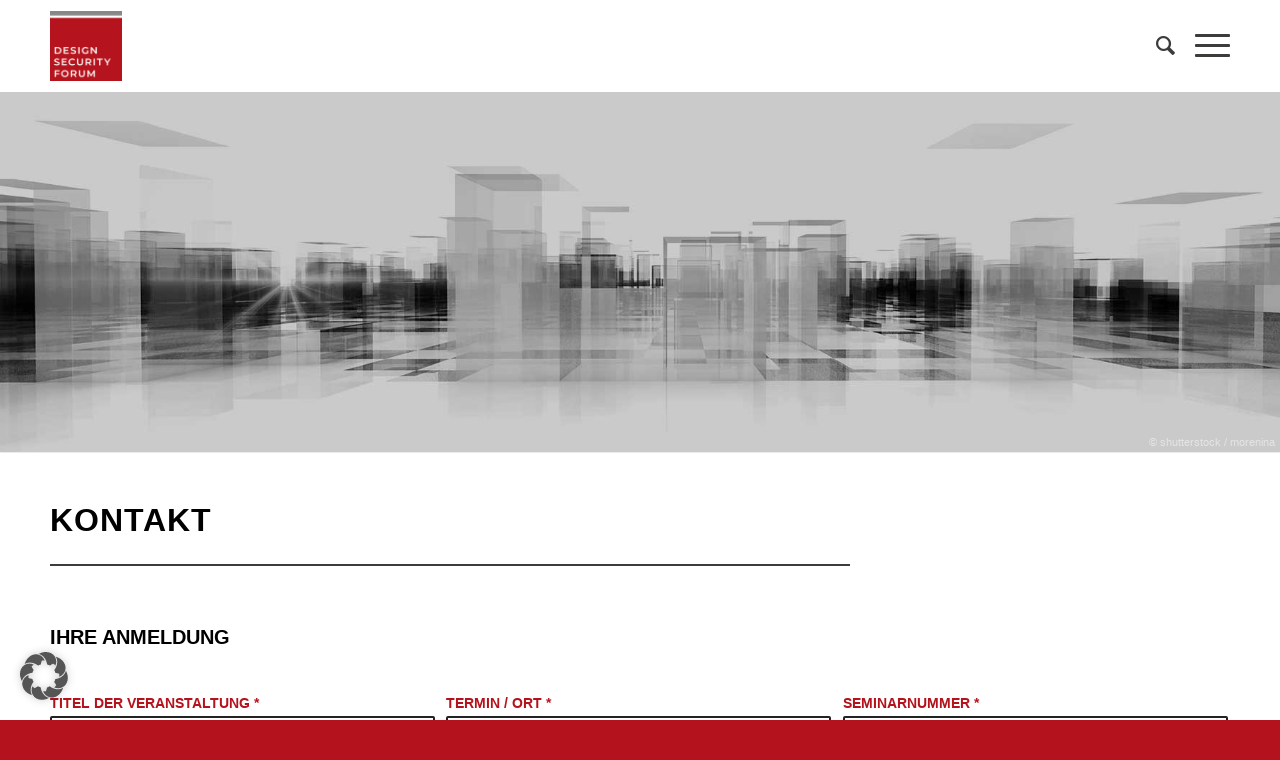

--- FILE ---
content_type: text/html; charset=UTF-8
request_url: https://www.designsecurityforum.de/kontakt/?veranstaltung=Trockenbaul%C3%B6sungen&ort-termin=Online,%2022.08.2024&seminarnummer=08-0-BS2024
body_size: 15598
content:
<!DOCTYPE html>
<html lang="de" class="html_stretched responsive av-preloader-disabled  html_header_top html_logo_left html_main_nav_header html_menu_right html_custom html_header_sticky html_header_shrinking_disabled html_header_transparency html_header_glassy html_mobile_menu_tablet html_header_searchicon html_content_align_center html_header_unstick_top_disabled html_header_stretch_disabled html_av-overlay-side html_av-overlay-side-classic html_av-submenu-noclone html_entry_id_682 av-cookies-no-cookie-consent av-no-preview av-default-lightbox html_text_menu_active av-mobile-menu-switch-default">
<head>
<meta charset="UTF-8" />


<!-- mobile setting -->
<meta name="viewport" content="width=device-width, initial-scale=1">

<!-- Scripts/CSS and wp_head hook -->
<meta name='robots' content='index, follow, max-image-preview:large, max-snippet:-1, max-video-preview:-1' />

	<!-- This site is optimized with the Yoast SEO plugin v23.8 - https://yoast.com/wordpress/plugins/seo/ -->
	<title>Kontakt - design security forum AG</title>
	<link rel="canonical" href="https://www.designsecurityforum.de/kontakt/" />
	<meta property="og:locale" content="de_DE" />
	<meta property="og:type" content="article" />
	<meta property="og:title" content="Kontakt - design security forum AG" />
	<meta property="og:url" content="https://www.designsecurityforum.de/kontakt/" />
	<meta property="og:site_name" content="design security forum AG" />
	<meta property="article:modified_time" content="2024-05-06T09:45:37+00:00" />
	<meta name="twitter:card" content="summary_large_image" />
	<meta name="twitter:label1" content="Geschätzte Lesezeit" />
	<meta name="twitter:data1" content="1 Minute" />
	<script type="application/ld+json" class="yoast-schema-graph">{"@context":"https://schema.org","@graph":[{"@type":"WebPage","@id":"https://www.designsecurityforum.de/kontakt/","url":"https://www.designsecurityforum.de/kontakt/","name":"Kontakt - design security forum AG","isPartOf":{"@id":"https://www.designsecurityforum.de/#website"},"datePublished":"2019-05-20T14:22:33+00:00","dateModified":"2024-05-06T09:45:37+00:00","breadcrumb":{"@id":"https://www.designsecurityforum.de/kontakt/#breadcrumb"},"inLanguage":"de","potentialAction":[{"@type":"ReadAction","target":["https://www.designsecurityforum.de/kontakt/"]}]},{"@type":"BreadcrumbList","@id":"https://www.designsecurityforum.de/kontakt/#breadcrumb","itemListElement":[{"@type":"ListItem","position":1,"name":"Startseite","item":"https://www.designsecurityforum.de/startseite/"},{"@type":"ListItem","position":2,"name":"Kontakt"}]},{"@type":"WebSite","@id":"https://www.designsecurityforum.de/#website","url":"https://www.designsecurityforum.de/","name":"design security forum AG","description":"","potentialAction":[{"@type":"SearchAction","target":{"@type":"EntryPoint","urlTemplate":"https://www.designsecurityforum.de/?s={search_term_string}"},"query-input":{"@type":"PropertyValueSpecification","valueRequired":true,"valueName":"search_term_string"}}],"inLanguage":"de"}]}</script>
	<!-- / Yoast SEO plugin. -->


<link rel="alternate" type="application/rss+xml" title="design security forum AG &raquo; Feed" href="https://www.designsecurityforum.de/feed/" />
<link rel="alternate" type="application/rss+xml" title="design security forum AG &raquo; Kommentar-Feed" href="https://www.designsecurityforum.de/comments/feed/" />
<script type="text/javascript">
/* <![CDATA[ */
window._wpemojiSettings = {"baseUrl":"https:\/\/s.w.org\/images\/core\/emoji\/15.0.3\/72x72\/","ext":".png","svgUrl":"https:\/\/s.w.org\/images\/core\/emoji\/15.0.3\/svg\/","svgExt":".svg","source":{"concatemoji":"https:\/\/www.designsecurityforum.de\/wp-includes\/js\/wp-emoji-release.min.js?ver=6.6.4"}};
/*! This file is auto-generated */
!function(i,n){var o,s,e;function c(e){try{var t={supportTests:e,timestamp:(new Date).valueOf()};sessionStorage.setItem(o,JSON.stringify(t))}catch(e){}}function p(e,t,n){e.clearRect(0,0,e.canvas.width,e.canvas.height),e.fillText(t,0,0);var t=new Uint32Array(e.getImageData(0,0,e.canvas.width,e.canvas.height).data),r=(e.clearRect(0,0,e.canvas.width,e.canvas.height),e.fillText(n,0,0),new Uint32Array(e.getImageData(0,0,e.canvas.width,e.canvas.height).data));return t.every(function(e,t){return e===r[t]})}function u(e,t,n){switch(t){case"flag":return n(e,"\ud83c\udff3\ufe0f\u200d\u26a7\ufe0f","\ud83c\udff3\ufe0f\u200b\u26a7\ufe0f")?!1:!n(e,"\ud83c\uddfa\ud83c\uddf3","\ud83c\uddfa\u200b\ud83c\uddf3")&&!n(e,"\ud83c\udff4\udb40\udc67\udb40\udc62\udb40\udc65\udb40\udc6e\udb40\udc67\udb40\udc7f","\ud83c\udff4\u200b\udb40\udc67\u200b\udb40\udc62\u200b\udb40\udc65\u200b\udb40\udc6e\u200b\udb40\udc67\u200b\udb40\udc7f");case"emoji":return!n(e,"\ud83d\udc26\u200d\u2b1b","\ud83d\udc26\u200b\u2b1b")}return!1}function f(e,t,n){var r="undefined"!=typeof WorkerGlobalScope&&self instanceof WorkerGlobalScope?new OffscreenCanvas(300,150):i.createElement("canvas"),a=r.getContext("2d",{willReadFrequently:!0}),o=(a.textBaseline="top",a.font="600 32px Arial",{});return e.forEach(function(e){o[e]=t(a,e,n)}),o}function t(e){var t=i.createElement("script");t.src=e,t.defer=!0,i.head.appendChild(t)}"undefined"!=typeof Promise&&(o="wpEmojiSettingsSupports",s=["flag","emoji"],n.supports={everything:!0,everythingExceptFlag:!0},e=new Promise(function(e){i.addEventListener("DOMContentLoaded",e,{once:!0})}),new Promise(function(t){var n=function(){try{var e=JSON.parse(sessionStorage.getItem(o));if("object"==typeof e&&"number"==typeof e.timestamp&&(new Date).valueOf()<e.timestamp+604800&&"object"==typeof e.supportTests)return e.supportTests}catch(e){}return null}();if(!n){if("undefined"!=typeof Worker&&"undefined"!=typeof OffscreenCanvas&&"undefined"!=typeof URL&&URL.createObjectURL&&"undefined"!=typeof Blob)try{var e="postMessage("+f.toString()+"("+[JSON.stringify(s),u.toString(),p.toString()].join(",")+"));",r=new Blob([e],{type:"text/javascript"}),a=new Worker(URL.createObjectURL(r),{name:"wpTestEmojiSupports"});return void(a.onmessage=function(e){c(n=e.data),a.terminate(),t(n)})}catch(e){}c(n=f(s,u,p))}t(n)}).then(function(e){for(var t in e)n.supports[t]=e[t],n.supports.everything=n.supports.everything&&n.supports[t],"flag"!==t&&(n.supports.everythingExceptFlag=n.supports.everythingExceptFlag&&n.supports[t]);n.supports.everythingExceptFlag=n.supports.everythingExceptFlag&&!n.supports.flag,n.DOMReady=!1,n.readyCallback=function(){n.DOMReady=!0}}).then(function(){return e}).then(function(){var e;n.supports.everything||(n.readyCallback(),(e=n.source||{}).concatemoji?t(e.concatemoji):e.wpemoji&&e.twemoji&&(t(e.twemoji),t(e.wpemoji)))}))}((window,document),window._wpemojiSettings);
/* ]]> */
</script>
<style id='wp-emoji-styles-inline-css' type='text/css'>

	img.wp-smiley, img.emoji {
		display: inline !important;
		border: none !important;
		box-shadow: none !important;
		height: 1em !important;
		width: 1em !important;
		margin: 0 0.07em !important;
		vertical-align: -0.1em !important;
		background: none !important;
		padding: 0 !important;
	}
</style>
<link rel='stylesheet' id='wp-block-library-css' href='https://www.designsecurityforum.de/wp-includes/css/dist/block-library/style.min.css?ver=6.6.4' type='text/css' media='all' />
<style id='global-styles-inline-css' type='text/css'>
:root{--wp--preset--aspect-ratio--square: 1;--wp--preset--aspect-ratio--4-3: 4/3;--wp--preset--aspect-ratio--3-4: 3/4;--wp--preset--aspect-ratio--3-2: 3/2;--wp--preset--aspect-ratio--2-3: 2/3;--wp--preset--aspect-ratio--16-9: 16/9;--wp--preset--aspect-ratio--9-16: 9/16;--wp--preset--color--black: #000000;--wp--preset--color--cyan-bluish-gray: #abb8c3;--wp--preset--color--white: #ffffff;--wp--preset--color--pale-pink: #f78da7;--wp--preset--color--vivid-red: #cf2e2e;--wp--preset--color--luminous-vivid-orange: #ff6900;--wp--preset--color--luminous-vivid-amber: #fcb900;--wp--preset--color--light-green-cyan: #7bdcb5;--wp--preset--color--vivid-green-cyan: #00d084;--wp--preset--color--pale-cyan-blue: #8ed1fc;--wp--preset--color--vivid-cyan-blue: #0693e3;--wp--preset--color--vivid-purple: #9b51e0;--wp--preset--color--metallic-red: #b02b2c;--wp--preset--color--maximum-yellow-red: #edae44;--wp--preset--color--yellow-sun: #eeee22;--wp--preset--color--palm-leaf: #83a846;--wp--preset--color--aero: #7bb0e7;--wp--preset--color--old-lavender: #745f7e;--wp--preset--color--steel-teal: #5f8789;--wp--preset--color--raspberry-pink: #d65799;--wp--preset--color--medium-turquoise: #4ecac2;--wp--preset--gradient--vivid-cyan-blue-to-vivid-purple: linear-gradient(135deg,rgba(6,147,227,1) 0%,rgb(155,81,224) 100%);--wp--preset--gradient--light-green-cyan-to-vivid-green-cyan: linear-gradient(135deg,rgb(122,220,180) 0%,rgb(0,208,130) 100%);--wp--preset--gradient--luminous-vivid-amber-to-luminous-vivid-orange: linear-gradient(135deg,rgba(252,185,0,1) 0%,rgba(255,105,0,1) 100%);--wp--preset--gradient--luminous-vivid-orange-to-vivid-red: linear-gradient(135deg,rgba(255,105,0,1) 0%,rgb(207,46,46) 100%);--wp--preset--gradient--very-light-gray-to-cyan-bluish-gray: linear-gradient(135deg,rgb(238,238,238) 0%,rgb(169,184,195) 100%);--wp--preset--gradient--cool-to-warm-spectrum: linear-gradient(135deg,rgb(74,234,220) 0%,rgb(151,120,209) 20%,rgb(207,42,186) 40%,rgb(238,44,130) 60%,rgb(251,105,98) 80%,rgb(254,248,76) 100%);--wp--preset--gradient--blush-light-purple: linear-gradient(135deg,rgb(255,206,236) 0%,rgb(152,150,240) 100%);--wp--preset--gradient--blush-bordeaux: linear-gradient(135deg,rgb(254,205,165) 0%,rgb(254,45,45) 50%,rgb(107,0,62) 100%);--wp--preset--gradient--luminous-dusk: linear-gradient(135deg,rgb(255,203,112) 0%,rgb(199,81,192) 50%,rgb(65,88,208) 100%);--wp--preset--gradient--pale-ocean: linear-gradient(135deg,rgb(255,245,203) 0%,rgb(182,227,212) 50%,rgb(51,167,181) 100%);--wp--preset--gradient--electric-grass: linear-gradient(135deg,rgb(202,248,128) 0%,rgb(113,206,126) 100%);--wp--preset--gradient--midnight: linear-gradient(135deg,rgb(2,3,129) 0%,rgb(40,116,252) 100%);--wp--preset--font-size--small: 1rem;--wp--preset--font-size--medium: 1.125rem;--wp--preset--font-size--large: 1.75rem;--wp--preset--font-size--x-large: clamp(1.75rem, 3vw, 2.25rem);--wp--preset--spacing--20: 0.44rem;--wp--preset--spacing--30: 0.67rem;--wp--preset--spacing--40: 1rem;--wp--preset--spacing--50: 1.5rem;--wp--preset--spacing--60: 2.25rem;--wp--preset--spacing--70: 3.38rem;--wp--preset--spacing--80: 5.06rem;--wp--preset--shadow--natural: 6px 6px 9px rgba(0, 0, 0, 0.2);--wp--preset--shadow--deep: 12px 12px 50px rgba(0, 0, 0, 0.4);--wp--preset--shadow--sharp: 6px 6px 0px rgba(0, 0, 0, 0.2);--wp--preset--shadow--outlined: 6px 6px 0px -3px rgba(255, 255, 255, 1), 6px 6px rgba(0, 0, 0, 1);--wp--preset--shadow--crisp: 6px 6px 0px rgba(0, 0, 0, 1);}:root { --wp--style--global--content-size: 800px;--wp--style--global--wide-size: 1130px; }:where(body) { margin: 0; }.wp-site-blocks > .alignleft { float: left; margin-right: 2em; }.wp-site-blocks > .alignright { float: right; margin-left: 2em; }.wp-site-blocks > .aligncenter { justify-content: center; margin-left: auto; margin-right: auto; }:where(.is-layout-flex){gap: 0.5em;}:where(.is-layout-grid){gap: 0.5em;}.is-layout-flow > .alignleft{float: left;margin-inline-start: 0;margin-inline-end: 2em;}.is-layout-flow > .alignright{float: right;margin-inline-start: 2em;margin-inline-end: 0;}.is-layout-flow > .aligncenter{margin-left: auto !important;margin-right: auto !important;}.is-layout-constrained > .alignleft{float: left;margin-inline-start: 0;margin-inline-end: 2em;}.is-layout-constrained > .alignright{float: right;margin-inline-start: 2em;margin-inline-end: 0;}.is-layout-constrained > .aligncenter{margin-left: auto !important;margin-right: auto !important;}.is-layout-constrained > :where(:not(.alignleft):not(.alignright):not(.alignfull)){max-width: var(--wp--style--global--content-size);margin-left: auto !important;margin-right: auto !important;}.is-layout-constrained > .alignwide{max-width: var(--wp--style--global--wide-size);}body .is-layout-flex{display: flex;}.is-layout-flex{flex-wrap: wrap;align-items: center;}.is-layout-flex > :is(*, div){margin: 0;}body .is-layout-grid{display: grid;}.is-layout-grid > :is(*, div){margin: 0;}body{padding-top: 0px;padding-right: 0px;padding-bottom: 0px;padding-left: 0px;}a:where(:not(.wp-element-button)){text-decoration: underline;}:root :where(.wp-element-button, .wp-block-button__link){background-color: #32373c;border-width: 0;color: #fff;font-family: inherit;font-size: inherit;line-height: inherit;padding: calc(0.667em + 2px) calc(1.333em + 2px);text-decoration: none;}.has-black-color{color: var(--wp--preset--color--black) !important;}.has-cyan-bluish-gray-color{color: var(--wp--preset--color--cyan-bluish-gray) !important;}.has-white-color{color: var(--wp--preset--color--white) !important;}.has-pale-pink-color{color: var(--wp--preset--color--pale-pink) !important;}.has-vivid-red-color{color: var(--wp--preset--color--vivid-red) !important;}.has-luminous-vivid-orange-color{color: var(--wp--preset--color--luminous-vivid-orange) !important;}.has-luminous-vivid-amber-color{color: var(--wp--preset--color--luminous-vivid-amber) !important;}.has-light-green-cyan-color{color: var(--wp--preset--color--light-green-cyan) !important;}.has-vivid-green-cyan-color{color: var(--wp--preset--color--vivid-green-cyan) !important;}.has-pale-cyan-blue-color{color: var(--wp--preset--color--pale-cyan-blue) !important;}.has-vivid-cyan-blue-color{color: var(--wp--preset--color--vivid-cyan-blue) !important;}.has-vivid-purple-color{color: var(--wp--preset--color--vivid-purple) !important;}.has-metallic-red-color{color: var(--wp--preset--color--metallic-red) !important;}.has-maximum-yellow-red-color{color: var(--wp--preset--color--maximum-yellow-red) !important;}.has-yellow-sun-color{color: var(--wp--preset--color--yellow-sun) !important;}.has-palm-leaf-color{color: var(--wp--preset--color--palm-leaf) !important;}.has-aero-color{color: var(--wp--preset--color--aero) !important;}.has-old-lavender-color{color: var(--wp--preset--color--old-lavender) !important;}.has-steel-teal-color{color: var(--wp--preset--color--steel-teal) !important;}.has-raspberry-pink-color{color: var(--wp--preset--color--raspberry-pink) !important;}.has-medium-turquoise-color{color: var(--wp--preset--color--medium-turquoise) !important;}.has-black-background-color{background-color: var(--wp--preset--color--black) !important;}.has-cyan-bluish-gray-background-color{background-color: var(--wp--preset--color--cyan-bluish-gray) !important;}.has-white-background-color{background-color: var(--wp--preset--color--white) !important;}.has-pale-pink-background-color{background-color: var(--wp--preset--color--pale-pink) !important;}.has-vivid-red-background-color{background-color: var(--wp--preset--color--vivid-red) !important;}.has-luminous-vivid-orange-background-color{background-color: var(--wp--preset--color--luminous-vivid-orange) !important;}.has-luminous-vivid-amber-background-color{background-color: var(--wp--preset--color--luminous-vivid-amber) !important;}.has-light-green-cyan-background-color{background-color: var(--wp--preset--color--light-green-cyan) !important;}.has-vivid-green-cyan-background-color{background-color: var(--wp--preset--color--vivid-green-cyan) !important;}.has-pale-cyan-blue-background-color{background-color: var(--wp--preset--color--pale-cyan-blue) !important;}.has-vivid-cyan-blue-background-color{background-color: var(--wp--preset--color--vivid-cyan-blue) !important;}.has-vivid-purple-background-color{background-color: var(--wp--preset--color--vivid-purple) !important;}.has-metallic-red-background-color{background-color: var(--wp--preset--color--metallic-red) !important;}.has-maximum-yellow-red-background-color{background-color: var(--wp--preset--color--maximum-yellow-red) !important;}.has-yellow-sun-background-color{background-color: var(--wp--preset--color--yellow-sun) !important;}.has-palm-leaf-background-color{background-color: var(--wp--preset--color--palm-leaf) !important;}.has-aero-background-color{background-color: var(--wp--preset--color--aero) !important;}.has-old-lavender-background-color{background-color: var(--wp--preset--color--old-lavender) !important;}.has-steel-teal-background-color{background-color: var(--wp--preset--color--steel-teal) !important;}.has-raspberry-pink-background-color{background-color: var(--wp--preset--color--raspberry-pink) !important;}.has-medium-turquoise-background-color{background-color: var(--wp--preset--color--medium-turquoise) !important;}.has-black-border-color{border-color: var(--wp--preset--color--black) !important;}.has-cyan-bluish-gray-border-color{border-color: var(--wp--preset--color--cyan-bluish-gray) !important;}.has-white-border-color{border-color: var(--wp--preset--color--white) !important;}.has-pale-pink-border-color{border-color: var(--wp--preset--color--pale-pink) !important;}.has-vivid-red-border-color{border-color: var(--wp--preset--color--vivid-red) !important;}.has-luminous-vivid-orange-border-color{border-color: var(--wp--preset--color--luminous-vivid-orange) !important;}.has-luminous-vivid-amber-border-color{border-color: var(--wp--preset--color--luminous-vivid-amber) !important;}.has-light-green-cyan-border-color{border-color: var(--wp--preset--color--light-green-cyan) !important;}.has-vivid-green-cyan-border-color{border-color: var(--wp--preset--color--vivid-green-cyan) !important;}.has-pale-cyan-blue-border-color{border-color: var(--wp--preset--color--pale-cyan-blue) !important;}.has-vivid-cyan-blue-border-color{border-color: var(--wp--preset--color--vivid-cyan-blue) !important;}.has-vivid-purple-border-color{border-color: var(--wp--preset--color--vivid-purple) !important;}.has-metallic-red-border-color{border-color: var(--wp--preset--color--metallic-red) !important;}.has-maximum-yellow-red-border-color{border-color: var(--wp--preset--color--maximum-yellow-red) !important;}.has-yellow-sun-border-color{border-color: var(--wp--preset--color--yellow-sun) !important;}.has-palm-leaf-border-color{border-color: var(--wp--preset--color--palm-leaf) !important;}.has-aero-border-color{border-color: var(--wp--preset--color--aero) !important;}.has-old-lavender-border-color{border-color: var(--wp--preset--color--old-lavender) !important;}.has-steel-teal-border-color{border-color: var(--wp--preset--color--steel-teal) !important;}.has-raspberry-pink-border-color{border-color: var(--wp--preset--color--raspberry-pink) !important;}.has-medium-turquoise-border-color{border-color: var(--wp--preset--color--medium-turquoise) !important;}.has-vivid-cyan-blue-to-vivid-purple-gradient-background{background: var(--wp--preset--gradient--vivid-cyan-blue-to-vivid-purple) !important;}.has-light-green-cyan-to-vivid-green-cyan-gradient-background{background: var(--wp--preset--gradient--light-green-cyan-to-vivid-green-cyan) !important;}.has-luminous-vivid-amber-to-luminous-vivid-orange-gradient-background{background: var(--wp--preset--gradient--luminous-vivid-amber-to-luminous-vivid-orange) !important;}.has-luminous-vivid-orange-to-vivid-red-gradient-background{background: var(--wp--preset--gradient--luminous-vivid-orange-to-vivid-red) !important;}.has-very-light-gray-to-cyan-bluish-gray-gradient-background{background: var(--wp--preset--gradient--very-light-gray-to-cyan-bluish-gray) !important;}.has-cool-to-warm-spectrum-gradient-background{background: var(--wp--preset--gradient--cool-to-warm-spectrum) !important;}.has-blush-light-purple-gradient-background{background: var(--wp--preset--gradient--blush-light-purple) !important;}.has-blush-bordeaux-gradient-background{background: var(--wp--preset--gradient--blush-bordeaux) !important;}.has-luminous-dusk-gradient-background{background: var(--wp--preset--gradient--luminous-dusk) !important;}.has-pale-ocean-gradient-background{background: var(--wp--preset--gradient--pale-ocean) !important;}.has-electric-grass-gradient-background{background: var(--wp--preset--gradient--electric-grass) !important;}.has-midnight-gradient-background{background: var(--wp--preset--gradient--midnight) !important;}.has-small-font-size{font-size: var(--wp--preset--font-size--small) !important;}.has-medium-font-size{font-size: var(--wp--preset--font-size--medium) !important;}.has-large-font-size{font-size: var(--wp--preset--font-size--large) !important;}.has-x-large-font-size{font-size: var(--wp--preset--font-size--x-large) !important;}
:where(.wp-block-post-template.is-layout-flex){gap: 1.25em;}:where(.wp-block-post-template.is-layout-grid){gap: 1.25em;}
:where(.wp-block-columns.is-layout-flex){gap: 2em;}:where(.wp-block-columns.is-layout-grid){gap: 2em;}
:root :where(.wp-block-pullquote){font-size: 1.5em;line-height: 1.6;}
</style>
<link rel='stylesheet' id='contact-form-7-css' href='https://www.designsecurityforum.de/wp-content/plugins/contact-form-7/includes/css/styles.css?ver=6.0' type='text/css' media='all' />
<link rel='stylesheet' id='wpa-css-css' href='https://www.designsecurityforum.de/wp-content/plugins/honeypot/includes/css/wpa.css?ver=2.2.05' type='text/css' media='all' />
<link rel='stylesheet' id='borlabs-cookie-custom-css' href='https://www.designsecurityforum.de/wp-content/cache/borlabs-cookie/1/borlabs-cookie-1-de.css?ver=3.3.7-65' type='text/css' media='all' />
<link rel='stylesheet' id='tablepress-responsive-tables-css' href='https://www.designsecurityforum.de/wp-content/plugins/tablepress-responsive-tables/css/responsive.dataTables.min.css?ver=1.5' type='text/css' media='all' />
<link rel='stylesheet' id='tablepress-default-css' href='https://www.designsecurityforum.de/wp-content/plugins/tablepress/css/build/default.css?ver=2.4.4' type='text/css' media='all' />
<link rel='stylesheet' id='avia-merged-styles-css' href='https://www.designsecurityforum.de/wp-content/uploads/dynamic_avia/avia-merged-styles-c189052e0680a50c1af107aa796d0b5f---693b56a36a98b.css' type='text/css' media='all' />
<link rel='stylesheet' id='avia-single-post-682-css' href='https://www.designsecurityforum.de/wp-content/uploads/dynamic_avia/avia_posts_css/post-682.css?ver=ver-1765496483' type='text/css' media='all' />
<!--[if !IE]><!-->
<link rel='stylesheet' id='tablepress-responsive-tables-flip-css' href='https://www.designsecurityforum.de/wp-content/plugins/tablepress-responsive-tables/css/tablepress-responsive-flip.min.css?ver=1.5' type='text/css' media='all' />
<!--<![endif]-->
<script type="text/javascript" src="https://www.designsecurityforum.de/wp-includes/js/jquery/jquery.min.js?ver=3.7.1" id="jquery-core-js"></script>
<script type="text/javascript" src="https://www.designsecurityforum.de/wp-includes/js/jquery/jquery-migrate.min.js?ver=3.4.1" id="jquery-migrate-js"></script>
<script data-no-optimize="1" data-no-minify="1" data-cfasync="false" type="text/javascript" src="https://www.designsecurityforum.de/wp-content/cache/borlabs-cookie/1/borlabs-cookie-config-de.json.js?ver=3.3.7-67" id="borlabs-cookie-config-js"></script>
<script type="text/javascript" src="https://www.designsecurityforum.de/wp-content/uploads/dynamic_avia/avia-head-scripts-cbbae21664c46a4c8b66c29e0be0a0cc---693b56a375305.js" id="avia-head-scripts-js"></script>
<link rel="https://api.w.org/" href="https://www.designsecurityforum.de/wp-json/" /><link rel="alternate" title="JSON" type="application/json" href="https://www.designsecurityforum.de/wp-json/wp/v2/pages/682" /><link rel="EditURI" type="application/rsd+xml" title="RSD" href="https://www.designsecurityforum.de/xmlrpc.php?rsd" />
<meta name="generator" content="WordPress 6.6.4" />
<link rel='shortlink' href='https://www.designsecurityforum.de/?p=682' />
<link rel="alternate" title="oEmbed (JSON)" type="application/json+oembed" href="https://www.designsecurityforum.de/wp-json/oembed/1.0/embed?url=https%3A%2F%2Fwww.designsecurityforum.de%2Fkontakt%2F" />
<link rel="alternate" title="oEmbed (XML)" type="text/xml+oembed" href="https://www.designsecurityforum.de/wp-json/oembed/1.0/embed?url=https%3A%2F%2Fwww.designsecurityforum.de%2Fkontakt%2F&#038;format=xml" />
        <script>
		document.addEventListener( 'wpcf7mailsent', function( event ) {
			location = '/anmeldebestaetigung/';
		}, false );
		</script>
    <link rel="profile" href="https://gmpg.org/xfn/11" />
<link rel="alternate" type="application/rss+xml" title="design security forum AG RSS2 Feed" href="https://www.designsecurityforum.de/feed/" />
<link rel="pingback" href="https://www.designsecurityforum.de/xmlrpc.php" />

<style type='text/css' media='screen'>
 #top #header_main > .container, #top #header_main > .container .main_menu  .av-main-nav > li > a, #top #header_main #menu-item-shop .cart_dropdown_link{ height:130px; line-height: 130px; }
 .html_top_nav_header .av-logo-container{ height:130px;  }
 .html_header_top.html_header_sticky #top #wrap_all #main{ padding-top:130px; } 
</style>
<!--[if lt IE 9]><script src="https://www.designsecurityforum.de/wp-content/themes/enfold/js/html5shiv.js"></script><![endif]-->
<link rel="icon" href="/wp-content/uploads/favicon.png" type="image/png">
<script data-no-optimize="1" data-no-minify="1" data-cfasync="false" data-borlabs-cookie-script-blocker-ignore>
if ('0' === '1' && ('0' === '1' || '1' === '1')) {
    window['gtag_enable_tcf_support'] = true;
}
window.dataLayer = window.dataLayer || [];
if (typeof gtag !== 'function') {
    function gtag() {
        dataLayer.push(arguments);
    }
}
gtag('set', 'developer_id.dYjRjMm', true);
if ('0' === '1' || '1' === '1') {
    if (window.BorlabsCookieGoogleConsentModeDefaultSet !== true) {
        let getCookieValue = function (name) {
            return document.cookie.match('(^|;)\\s*' + name + '\\s*=\\s*([^;]+)')?.pop() || '';
        };
        let cookieValue = getCookieValue('borlabs-cookie-gcs');
        let consentsFromCookie = {};
        if (cookieValue !== '') {
            consentsFromCookie = JSON.parse(decodeURIComponent(cookieValue));
        }
        let defaultValues = {
            'ad_storage': 'denied',
            'ad_user_data': 'denied',
            'ad_personalization': 'denied',
            'analytics_storage': 'denied',
            'functionality_storage': 'denied',
            'personalization_storage': 'denied',
            'security_storage': 'denied',
            'wait_for_update': 500,
        };
        gtag('consent', 'default', { ...defaultValues, ...consentsFromCookie });
    }
    window.BorlabsCookieGoogleConsentModeDefaultSet = true;
    let borlabsCookieConsentChangeHandler = function () {
        window.dataLayer = window.dataLayer || [];
        if (typeof gtag !== 'function') { function gtag(){dataLayer.push(arguments);} }

        let getCookieValue = function (name) {
            return document.cookie.match('(^|;)\\s*' + name + '\\s*=\\s*([^;]+)')?.pop() || '';
        };
        let cookieValue = getCookieValue('borlabs-cookie-gcs');
        let consentsFromCookie = {};
        if (cookieValue !== '') {
            consentsFromCookie = JSON.parse(decodeURIComponent(cookieValue));
        }

        consentsFromCookie.analytics_storage = BorlabsCookie.Consents.hasConsent('google-analytics-four') ? 'granted' : 'denied';

        BorlabsCookie.CookieLibrary.setCookie(
            'borlabs-cookie-gcs',
            JSON.stringify(consentsFromCookie),
            BorlabsCookie.Settings.automaticCookieDomainAndPath.value ? '' : BorlabsCookie.Settings.cookieDomain.value,
            BorlabsCookie.Settings.cookiePath.value,
            BorlabsCookie.Cookie.getPluginCookie().expires,
            BorlabsCookie.Settings.cookieSecure.value,
            BorlabsCookie.Settings.cookieSameSite.value
        );
    }
    document.addEventListener('borlabs-cookie-consent-saved', borlabsCookieConsentChangeHandler);
    document.addEventListener('borlabs-cookie-handle-unblock', borlabsCookieConsentChangeHandler);
}
if ('0' === '1') {
    document.addEventListener('borlabs-cookie-after-init', function () {
		window.BorlabsCookie.Unblock.unblockScriptBlockerId('google-analytics-four');
	});
}
</script>
<!-- To speed up the rendering and to display the site as fast as possible to the user we include some styles and scripts for above the fold content inline -->
<script type="text/javascript">'use strict';var avia_is_mobile=!1;if(/Android|webOS|iPhone|iPad|iPod|BlackBerry|IEMobile|Opera Mini/i.test(navigator.userAgent)&&'ontouchstart' in document.documentElement){avia_is_mobile=!0;document.documentElement.className+=' avia_mobile '}
else{document.documentElement.className+=' avia_desktop '};document.documentElement.className+=' js_active ';(function(){var e=['-webkit-','-moz-','-ms-',''],n='',o=!1,a=!1;for(var t in e){if(e[t]+'transform' in document.documentElement.style){o=!0;n=e[t]+'transform'};if(e[t]+'perspective' in document.documentElement.style){a=!0}};if(o){document.documentElement.className+=' avia_transform '};if(a){document.documentElement.className+=' avia_transform3d '};if(typeof document.getElementsByClassName=='function'&&typeof document.documentElement.getBoundingClientRect=='function'&&avia_is_mobile==!1){if(n&&window.innerHeight>0){setTimeout(function(){var e=0,o={},a=0,t=document.getElementsByClassName('av-parallax'),i=window.pageYOffset||document.documentElement.scrollTop;for(e=0;e<t.length;e++){t[e].style.top='0px';o=t[e].getBoundingClientRect();a=Math.ceil((window.innerHeight+i-o.top)*0.3);t[e].style[n]='translate(0px, '+a+'px)';t[e].style.top='auto';t[e].className+=' enabled-parallax '}},50)}}})();</script><style type="text/css">
		@font-face {font-family: 'entypo-fontello'; font-weight: normal; font-style: normal; font-display: auto;
		src: url('https://www.designsecurityforum.de/wp-content/themes/enfold/config-templatebuilder/avia-template-builder/assets/fonts/entypo-fontello.woff2') format('woff2'),
		url('https://www.designsecurityforum.de/wp-content/themes/enfold/config-templatebuilder/avia-template-builder/assets/fonts/entypo-fontello.woff') format('woff'),
		url('https://www.designsecurityforum.de/wp-content/themes/enfold/config-templatebuilder/avia-template-builder/assets/fonts/entypo-fontello.ttf') format('truetype'),
		url('https://www.designsecurityforum.de/wp-content/themes/enfold/config-templatebuilder/avia-template-builder/assets/fonts/entypo-fontello.svg#entypo-fontello') format('svg'),
		url('https://www.designsecurityforum.de/wp-content/themes/enfold/config-templatebuilder/avia-template-builder/assets/fonts/entypo-fontello.eot'),
		url('https://www.designsecurityforum.de/wp-content/themes/enfold/config-templatebuilder/avia-template-builder/assets/fonts/entypo-fontello.eot?#iefix') format('embedded-opentype');
		} #top .avia-font-entypo-fontello, body .avia-font-entypo-fontello, html body [data-av_iconfont='entypo-fontello']:before{ font-family: 'entypo-fontello'; }
		
		@font-face {font-family: 'fontello'; font-weight: normal; font-style: normal; font-display: auto;
		src: url('https://www.designsecurityforum.de/wp-content/uploads/avia_fonts/fontello/fontello.woff2') format('woff2'),
		url('https://www.designsecurityforum.de/wp-content/uploads/avia_fonts/fontello/fontello.woff') format('woff'),
		url('https://www.designsecurityforum.de/wp-content/uploads/avia_fonts/fontello/fontello.ttf') format('truetype'),
		url('https://www.designsecurityforum.de/wp-content/uploads/avia_fonts/fontello/fontello.svg#fontello') format('svg'),
		url('https://www.designsecurityforum.de/wp-content/uploads/avia_fonts/fontello/fontello.eot'),
		url('https://www.designsecurityforum.de/wp-content/uploads/avia_fonts/fontello/fontello.eot?#iefix') format('embedded-opentype');
		} #top .avia-font-fontello, body .avia-font-fontello, html body [data-av_iconfont='fontello']:before{ font-family: 'fontello'; }
		</style>

<!--
Debugging Info for Theme support: 

Theme: Enfold
Version: 6.0.1
Installed: enfold
AviaFramework Version: 5.6
AviaBuilder Version: 5.3
aviaElementManager Version: 1.0.1
- - - - - - - - - - -
ChildTheme: Enfold Child
ChildTheme Version: 1.0
ChildTheme Installed: enfold

- - - - - - - - - - -
ML:256-PU:31-PLA:14
WP:6.6.4
Compress: CSS:all theme files - JS:all theme files
Updates: disabled
PLAu:13
-->
</head>

<body id="top" class="page-template-default page page-id-682 stretched rtl_columns av-curtain-numeric lato-custom lato  avia-responsive-images-support" itemscope="itemscope" itemtype="https://schema.org/WebPage" >

	
	<div id='wrap_all'>

	
<header id='header' class='all_colors header_color light_bg_color  av_header_top av_logo_left av_main_nav_header av_menu_right av_custom av_header_sticky av_header_shrinking_disabled av_header_stretch_disabled av_mobile_menu_tablet av_header_transparency av_header_glassy av_header_searchicon av_header_unstick_top_disabled av_bottom_nav_disabled  av_header_border_disabled' data-av_shrink_factor='50' role="banner" itemscope="itemscope" itemtype="https://schema.org/WPHeader" >

		<div  id='header_main' class='container_wrap container_wrap_logo'>

        <div class='container av-logo-container'><div class='inner-container'><span class='logo avia-standard-logo'><a href='https://www.designsecurityforum.de/' class='' aria-label='design security forum AG' ><img src="/wp-content/uploads/design-security-forum-logo.png" height="100" width="300" alt='design security forum AG' title='' /></a></span><nav class='main_menu' data-selectname='Seite auswählen'  role="navigation" itemscope="itemscope" itemtype="https://schema.org/SiteNavigationElement" ><div class="avia-menu av-main-nav-wrap"><ul role="menu" class="menu av-main-nav" id="avia-menu"><li role="menuitem" id="menu-item-136" class="menu-item menu-item-type-post_type menu-item-object-page menu-item-has-children menu-item-top-level menu-item-top-level-1"><a href="https://www.designsecurityforum.de/ueber-uns/" itemprop="url" tabindex="0"><span class="avia-bullet"></span><span class="avia-menu-text">Über uns</span><span class="avia-menu-fx"><span class="avia-arrow-wrap"><span class="avia-arrow"></span></span></span></a>


<ul class="sub-menu">
	<li role="menuitem" id="menu-item-1139" class="menu-item menu-item-type-post_type menu-item-object-page"><a href="https://www.designsecurityforum.de/ueber-uns/unsere-referenten/" itemprop="url" tabindex="0"><span class="avia-bullet"></span><span class="avia-menu-text">Unsere Referenten</span></a></li>
	<li role="menuitem" id="menu-item-539" class="menu-item menu-item-type-post_type menu-item-object-page"><a href="https://www.designsecurityforum.de/karriere/" itemprop="url" tabindex="0"><span class="avia-bullet"></span><span class="avia-menu-text">Karriere</span></a></li>
</ul>
</li>
<li role="menuitem" id="menu-item-287" class="menu-item menu-item-type-post_type menu-item-object-page menu-item-has-children menu-item-top-level menu-item-top-level-2"><a href="https://www.designsecurityforum.de/seminare-vortraege-lehrgaenge/" itemprop="url" tabindex="0"><span class="avia-bullet"></span><span class="avia-menu-text">Seminare, Vorträge &#038; Lehrgänge</span><span class="avia-menu-fx"><span class="avia-arrow-wrap"><span class="avia-arrow"></span></span></span></a>


<ul class="sub-menu">
	<li role="menuitem" id="menu-item-977" class="menu-item menu-item-type-post_type menu-item-object-page"><a href="https://www.designsecurityforum.de/seminare-vortraege-lehrgaenge/ml-partner-seminare/" itemprop="url" tabindex="0"><span class="avia-bullet"></span><span class="avia-menu-text">ML Partner Seminare</span></a></li>
	<li role="menuitem" id="menu-item-429" class="menu-item menu-item-type-post_type menu-item-object-page"><a href="https://www.designsecurityforum.de/seminare-vortraege-lehrgaenge/hochbau/" itemprop="url" tabindex="0"><span class="avia-bullet"></span><span class="avia-menu-text">Hochbau</span></a></li>
	<li role="menuitem" id="menu-item-474" class="menu-item menu-item-type-post_type menu-item-object-page"><a href="https://www.designsecurityforum.de/seminare-vortraege-lehrgaenge/gewerke-gebaeudetechnik/" itemprop="url" tabindex="0"><span class="avia-bullet"></span><span class="avia-menu-text">Gewerke &#038; Gebäudetechnik</span></a></li>
	<li role="menuitem" id="menu-item-638" class="menu-item menu-item-type-post_type menu-item-object-page"><a href="https://www.designsecurityforum.de/seminare-vortraege-lehrgaenge/sonderbau/" itemprop="url" tabindex="0"><span class="avia-bullet"></span><span class="avia-menu-text">Sonderbau</span></a></li>
	<li role="menuitem" id="menu-item-755" class="menu-item menu-item-type-post_type menu-item-object-page"><a href="https://www.designsecurityforum.de/seminare-vortraege-lehrgaenge/recht-dokumentation/" itemprop="url" tabindex="0"><span class="avia-bullet"></span><span class="avia-menu-text">Recht &#038; Dokumentation</span></a></li>
	<li role="menuitem" id="menu-item-811" class="menu-item menu-item-type-post_type menu-item-object-page"><a href="https://www.designsecurityforum.de/seminare-vortraege-lehrgaenge/brandschutz-gefahrstoffe/" itemprop="url" tabindex="0"><span class="avia-bullet"></span><span class="avia-menu-text">Brandschutz: Gefahrstoffe</span></a></li>
	<li role="menuitem" id="menu-item-972" class="menu-item menu-item-type-post_type menu-item-object-page"><a href="https://www.designsecurityforum.de/seminare-vortraege-lehrgaenge/bundesweit/" itemprop="url" tabindex="0"><span class="avia-bullet"></span><span class="avia-menu-text">Bundesweit</span></a></li>
	<li role="menuitem" id="menu-item-843" class="menu-item menu-item-type-post_type menu-item-object-page"><a href="https://www.designsecurityforum.de/seminare-vortraege-lehrgaenge/ausbildung-lehrgang/" itemprop="url" tabindex="0"><span class="avia-bullet"></span><span class="avia-menu-text">Ausbildung &#038; Lehrgang</span></a></li>
	<li role="menuitem" id="menu-item-981" class="menu-item menu-item-type-post_type menu-item-object-page"><a href="https://www.designsecurityforum.de/seminare-vortraege-lehrgaenge/neue-seminare/" itemprop="url" tabindex="0"><span class="avia-bullet"></span><span class="avia-menu-text">Neue Seminare</span></a></li>
</ul>
</li>
<li role="menuitem" id="menu-item-175" class="menu-item menu-item-type-post_type menu-item-object-page menu-item-top-level menu-item-top-level-3"><a href="https://www.designsecurityforum.de/inhouse-schulungen/" itemprop="url" tabindex="0"><span class="avia-bullet"></span><span class="avia-menu-text">Inhouse-Schulungen</span><span class="avia-menu-fx"><span class="avia-arrow-wrap"><span class="avia-arrow"></span></span></span></a></li>
<li role="menuitem" id="menu-item-483" class="menu-item menu-item-type-post_type menu-item-object-page menu-item-has-children menu-item-top-level menu-item-top-level-4"><a href="https://www.designsecurityforum.de/service-und-download-2/" itemprop="url" tabindex="0"><span class="avia-bullet"></span><span class="avia-menu-text">Service und Download</span><span class="avia-menu-fx"><span class="avia-arrow-wrap"><span class="avia-arrow"></span></span></span></a>


<ul class="sub-menu">
	<li role="menuitem" id="menu-item-3323" class="menu-item menu-item-type-post_type menu-item-object-page"><a href="https://www.designsecurityforum.de/anerkennung-seminare/" itemprop="url" tabindex="0"><span class="avia-bullet"></span><span class="avia-menu-text">Anerkennungen</span></a></li>
	<li role="menuitem" id="menu-item-528" class="menu-item menu-item-type-post_type menu-item-object-page"><a href="https://www.designsecurityforum.de/links/" itemprop="url" tabindex="0"><span class="avia-bullet"></span><span class="avia-menu-text">Links</span></a></li>
	<li role="menuitem" id="menu-item-14428" class="menu-item menu-item-type-post_type menu-item-object-page"><a href="https://www.designsecurityforum.de/lexikon/" itemprop="url" tabindex="0"><span class="avia-bullet"></span><span class="avia-menu-text">LEXIKON</span></a></li>
</ul>
</li>
<li role="menuitem" id="menu-item-534" class="menu-item menu-item-type-post_type menu-item-object-page menu-item-top-level menu-item-top-level-5"><a href="https://www.designsecurityforum.de/brand-schutz-recht/" itemprop="url" tabindex="0"><span class="avia-bullet"></span><span class="avia-menu-text">BRAND | SCHUTZ | RECHT</span><span class="avia-menu-fx"><span class="avia-arrow-wrap"><span class="avia-arrow"></span></span></span></a></li>
<li role="menuitem" id="menu-item-1371" class="menu-item menu-item-type-post_type menu-item-object-page menu-item-top-level menu-item-top-level-6"><a href="https://www.designsecurityforum.de/anfrage/" itemprop="url" tabindex="0"><span class="avia-bullet"></span><span class="avia-menu-text">Kontakt</span><span class="avia-menu-fx"><span class="avia-arrow-wrap"><span class="avia-arrow"></span></span></span></a></li>
<li role="menuitem" id="menu-item-8400" class="menu-item menu-item-type-custom menu-item-object-custom av-menu-button av-menu-button-colored menu-item-top-level menu-item-top-level-7"><a target="_blank" href="https://virt-ex.com/" itemprop="url" tabindex="0" rel="noopener"><span class="avia-bullet"></span><span class="avia-menu-text">Virtuelle Messe</span><span class="avia-menu-fx"><span class="avia-arrow-wrap"><span class="avia-arrow"></span></span></span></a></li>
<li id="menu-item-search" class="noMobile menu-item menu-item-search-dropdown menu-item-avia-special" role="menuitem"><a aria-label="Suche" href="?s=" rel="nofollow" data-avia-search-tooltip="
&lt;search&gt;
	&lt;form role=&quot;search&quot; action=&quot;https://www.designsecurityforum.de/&quot; id=&quot;searchform&quot; method=&quot;get&quot; class=&quot;&quot;&gt;
		&lt;div&gt;
			&lt;input type=&quot;submit&quot; value=&quot;&quot; id=&quot;searchsubmit&quot; class=&quot;button avia-font-entypo-fontello&quot; title=&quot;Enter at least 3 characters to show search results in a dropdown or click to route to search result page to show all results&quot; /&gt;
			&lt;input type=&quot;search&quot; id=&quot;s&quot; name=&quot;s&quot; value=&quot;&quot; aria-label=&#039;Suche&#039; placeholder=&#039;Suche&#039; required /&gt;
					&lt;/div&gt;
	&lt;/form&gt;
&lt;/search&gt;
" aria-hidden='false' data-av_icon='' data-av_iconfont='entypo-fontello'><span class="avia_hidden_link_text">Suche</span></a></li><li class="av-burger-menu-main menu-item-avia-special " role="menuitem">
	        			<a href="#" aria-label="Menü" aria-hidden="false">
							<span class="av-hamburger av-hamburger--spin av-js-hamburger">
								<span class="av-hamburger-box">
						          <span class="av-hamburger-inner"></span>
						          <strong>Menü</strong>
								</span>
							</span>
							<span class="avia_hidden_link_text">Menü</span>
						</a>
	        		   </li></ul></div></nav></div> </div> 
		<!-- end container_wrap-->
		</div>
<div class="header_bg"></div>
<!-- end header -->
</header>

	<div id='main' class='all_colors' data-scroll-offset='130'>

	<div id='banner'  class='avia-section av-jwluvmpx-14b25788502025ede6506c5e27d6d7a4 main_color avia-section-default avia-no-border-styling  avia-builder-el-0  el_before_av_one_full  avia-builder-el-first  avia-full-stretch avia-bg-style-scroll av-minimum-height av-minimum-height-50 av-height-50  container_wrap fullsize'  data-section-bg-repeat='stretch' data-av_minimum_height_pc='50' data-av_min_height_opt='50'><div class='container av-section-cont-open' ><main  role="main" itemprop="mainContentOfPage"  class='template-page content  av-content-full alpha units'><div class='post-entry post-entry-type-page post-entry-682'><div class='entry-content-wrapper clearfix'>
<section  class='av_textblock_section av-jxpt47bk-c14c89774cac527aa251fc6f82783e5c '   itemscope="itemscope" itemtype="https://schema.org/CreativeWork" ><div class='avia_textblock copytext'  itemprop="text" ><p>© shutterstock / morenina</p>
</div></section>
</div></div></main><!-- close content main element --></div></div><div id='after_section_1'  class='main_color av_default_container_wrap container_wrap fullsize'  ><div class='container av-section-cont-open' ><div class='template-page content  av-content-full alpha units'><div class='post-entry post-entry-type-page post-entry-682'><div class='entry-content-wrapper clearfix'>
<div  class='flex_column av-54to-18b517692717309b11d3d862af08c320 av_one_full  avia-builder-el-2  el_after_av_section  el_before_av_hr  avia-builder-el-first  first flex_column_div av-zero-column-padding  '     ><section  class='av_textblock_section av-ju9wz7fu-4642c868ba517ebe56b57aa0a3a5bc2a '   itemscope="itemscope" itemtype="https://schema.org/CreativeWork" ><div class='avia_textblock'  itemprop="text" ><h1>KONTAKT</h1>
</div></section>
<div  class='hr av-jujrcptc-a6ab714573cf54417dc996056052a1d6 hr-custom  avia-builder-el-4  el_after_av_textblock  el_before_av_hr  hr-left hr-icon-no'><span class='hr-inner inner-border-av-border-fat'><span class="hr-inner-style"></span></span></div>
<div  class='hr av-juwbca13-81005a97491765e1a4a94de3dce01996 hr-invisible  avia-builder-el-5  el_after_av_hr  el_before_av_textblock '><span class='hr-inner '><span class="hr-inner-style"></span></span></div>
<section  class='av_textblock_section av-jvz0fb5o-fcaef86f8dbbd9e67ac6ad8a994d4efa '   itemscope="itemscope" itemtype="https://schema.org/CreativeWork" ><div class='avia_textblock'  itemprop="text" >
<div class="wpcf7 no-js" id="wpcf7-f919-p682-o1" lang="de-DE" dir="ltr" data-wpcf7-id="919">
<div class="screen-reader-response"><p role="status" aria-live="polite" aria-atomic="true"></p> <ul></ul></div>
<form action="/kontakt/?veranstaltung=Trockenbaul%C3%B6sungen&#038;ort-termin=Online%2C+22.08.2024&#038;seminarnummer=08-0-BS2024#wpcf7-f919-p682-o1" method="post" class="wpcf7-form init" aria-label="Kontaktformular" novalidate="novalidate" data-status="init">
<div style="display: none;">
<input type="hidden" name="_wpcf7" value="919" />
<input type="hidden" name="_wpcf7_version" value="6.0" />
<input type="hidden" name="_wpcf7_locale" value="de_DE" />
<input type="hidden" name="_wpcf7_unit_tag" value="wpcf7-f919-p682-o1" />
<input type="hidden" name="_wpcf7_container_post" value="682" />
<input type="hidden" name="_wpcf7_posted_data_hash" value="" />
</div>
<div class="anmeldung">
	<h3>IHRE ANMELDUNG
	</h3>
	<p class="form_element first_form form_element_third"><br />
<label> TITEL DER VERANSTALTUNG *<br />
<span class="wpcf7-form-control-wrap" data-name="veranstaltung"><input size="40" maxlength="400" class="wpcf7-form-control wpcf7-text wpcf7-validates-as-required" readonly="readonly" aria-required="true" aria-invalid="false" value="Trockenbaulösungen" type="text" name="veranstaltung" /></span> </label>
	</p>
	<p class="form_element form_element_third"><br />
<label> TERMIN / ORT *<br />
<span class="wpcf7-form-control-wrap" data-name="ort-termin"><input size="40" maxlength="400" class="wpcf7-form-control wpcf7-text wpcf7-validates-as-required" readonly="readonly" aria-required="true" aria-invalid="false" value="Online, 22.08.2024" type="text" name="ort-termin" /></span> </label>
	</p>
	<p class="form_element form_element_third"><br />
<label> SEMINARNUMMER *<br />
<span class="wpcf7-form-control-wrap" data-name="seminarnummer"><input size="40" maxlength="400" class="wpcf7-form-control wpcf7-text wpcf7-validates-as-required" readonly="readonly" aria-required="true" aria-invalid="false" value="08-0-BS2024" type="text" name="seminarnummer" /></span> </label>
	</p>
	<p><strong>DIE ANMELDUNG GILT FÜR FOLGENDES UNTERNEHMEN:</strong>
	</p>
	<p class="form_element first_form form_element_half"><br />
<label> Unternehmen *<br />
<span class="wpcf7-form-control-wrap" data-name="unternehmen-name"><input size="40" maxlength="400" class="wpcf7-form-control wpcf7-text wpcf7-validates-as-required" aria-required="true" aria-invalid="false" value="" type="text" name="unternehmen-name" /></span> </label>
	</p>
	<p class="form_element form_element_half"><br />
<label> Straße / Hausnummer *<br />
<span class="wpcf7-form-control-wrap" data-name="unternehmen-adresse"><input size="40" maxlength="400" class="wpcf7-form-control wpcf7-text wpcf7-validates-as-required" aria-required="true" aria-invalid="false" value="" type="text" name="unternehmen-adresse" /></span> </label>
	</p>
	<p class="form_element first_form form_element_half"><br />
<label> Postleitzahl / Ort *<br />
<span class="wpcf7-form-control-wrap" data-name="unternehmen-plzort"><input size="40" maxlength="400" class="wpcf7-form-control wpcf7-text wpcf7-validates-as-required" aria-required="true" aria-invalid="false" value="" type="text" name="unternehmen-plzort" /></span> </label>
	</p>
	<p class="form_element form_element_half"><br />
<label> E-Mail *<br />
<span class="wpcf7-form-control-wrap" data-name="unternehmen-email"><input size="40" maxlength="400" class="wpcf7-form-control wpcf7-email wpcf7-validates-as-required wpcf7-text wpcf7-validates-as-email" aria-required="true" aria-invalid="false" value="" type="email" name="unternehmen-email" /></span> </label>
	</p>
	<p class="form_element first_form form_element_half"><br />
<label> Telefonnummer<br />
<span class="wpcf7-form-control-wrap" data-name="unternehmen-tel"><input size="40" maxlength="400" class="wpcf7-form-control wpcf7-tel wpcf7-text wpcf7-validates-as-tel" aria-invalid="false" value="" type="tel" name="unternehmen-tel" /></span> </label>
	</p>
	<div class="form_element first_form form_element_half">
		<h3><br />
TEILNEHMER / -IN 1
		</h3>
		<p class="form_element first_form"><br />
<label> Anrede<br />
<span class="wpcf7-form-control-wrap" data-name="anrede-teilnehmer1"><select class="wpcf7-form-control wpcf7-select wpcf7-validates-as-required" aria-required="true" aria-invalid="false" name="anrede-teilnehmer1"><option value="Herr">Herr</option><option value="Frau">Frau</option></select></span> </label>
		</p>
		<p class="form_element first_form form_element_half"><br />
<label> Vor- und Nachname *<br />
<span class="wpcf7-form-control-wrap" data-name="teilnehmer1-name"><input size="40" maxlength="400" class="wpcf7-form-control wpcf7-text wpcf7-validates-as-required" aria-required="true" aria-invalid="false" value="" type="text" name="teilnehmer1-name" /></span> </label>
		</p>
		<p class="form_element form_element_half"><br />
<label> E-Mail *<br />
<span class="wpcf7-form-control-wrap" data-name="teilnehmer1-email"><input size="40" maxlength="400" class="wpcf7-form-control wpcf7-text wpcf7-validates-as-required" aria-required="true" aria-invalid="false" value="" type="text" name="teilnehmer1-email" /></span> </label>
		</p>
		<p class="form_element first_form form_element_third"><br />
<label> Telefon<br />
<span class="wpcf7-form-control-wrap" data-name="teilnehmer1-tel"><input size="40" maxlength="400" class="wpcf7-form-control wpcf7-tel wpcf7-text wpcf7-validates-as-tel" aria-invalid="false" value="" type="tel" name="teilnehmer1-tel" /></span> </label>
		</p>
		<p class="form_element form_element_third">
		</p>
		<p class="form_element form_element_third"><br />
		</p>
	</div>
	<div class="form_element form_element_half">
		<h3><br />
TEILNEHMER / -IN 2
		</h3>
		<p class="form_element first_form"><br />
<label> Anrede<br />
<span class="wpcf7-form-control-wrap" data-name="anrede-teilnehmer2"><select class="wpcf7-form-control wpcf7-select" aria-invalid="false" name="anrede-teilnehmer2"><option value="Herr">Herr</option><option value="Frau">Frau</option></select></span> </label>
		</p>
		<p class="form_element first_form form_element_half"><br />
<label> Vor- und Nachname<br />
<span class="wpcf7-form-control-wrap" data-name="teilnehmer2-name"><input size="40" maxlength="400" class="wpcf7-form-control wpcf7-text" aria-invalid="false" value="" type="text" name="teilnehmer2-name" /></span> </label>
		</p>
		<p class="form_element form_element_half"><br />
<label> E-Mail<br />
<span class="wpcf7-form-control-wrap" data-name="teilnehmer2-email"><input size="40" maxlength="400" class="wpcf7-form-control wpcf7-text" aria-invalid="false" value="" type="text" name="teilnehmer2-email" /></span> </label>
		</p>
		<p class="form_element first_form form_element_third"><br />
<label> Telefon<br />
<span class="wpcf7-form-control-wrap" data-name="teilnehmer2-tel"><input size="40" maxlength="400" class="wpcf7-form-control wpcf7-tel wpcf7-text wpcf7-validates-as-tel" aria-invalid="false" value="" type="tel" name="teilnehmer2-tel" /></span> </label>
		</p>
	</div>
	<div class="form_element first_form form_element_half">
		<h3><br />
IHRE GESONDERTEN HINWEISE:
		</h3>
		<p><strong>Ansprechpartner bei Rückfragen</strong>
		</p>
		<p class="form_element first_form"><br />
<label> Vor- und Nachname *<br />
<span class="wpcf7-form-control-wrap" data-name="ansprechpartner-name"><input size="40" maxlength="400" class="wpcf7-form-control wpcf7-text wpcf7-validates-as-required" aria-required="true" aria-invalid="false" value="" type="text" name="ansprechpartner-name" /></span> </label>
		</p>
		<p class="form_element first_form"><br />
<label> E-Mail *<br />
<span class="wpcf7-form-control-wrap" data-name="ansprechpartner-email"><input size="40" maxlength="400" class="wpcf7-form-control wpcf7-text wpcf7-validates-as-required" aria-required="true" aria-invalid="false" value="" type="text" name="ansprechpartner-email" /></span> </label>
		</p>
		<p class="form_element first_form form_element_half"><br />
<label> Telefon<br />
<span class="wpcf7-form-control-wrap" data-name="ansprechpartner-tel"><input size="40" maxlength="400" class="wpcf7-form-control wpcf7-tel wpcf7-text wpcf7-validates-as-tel" aria-invalid="false" value="" type="tel" name="ansprechpartner-tel" /></span> </label>
		</p>
	</div>
	<div class="form_element form_element_half">
		<h3><br />
&nbsp;
		</h3>
		<p><strong>Abweichende Rechnungsadresse / Gutscheinnr. / Rabatt</strong>
		</p>
		<p class="form_element first_form"><br />
<label>Anmerkungen<br />
<span class="wpcf7-form-control-wrap" data-name="anmerkungen"><textarea cols="40" rows="10" maxlength="2000" class="wpcf7-form-control wpcf7-textarea" aria-invalid="false" name="anmerkungen"></textarea></span> </label>
		</p>
	</div>
	<p><span id="wpcf7-696f59932b1df-wrapper" class="wpcf7-form-control-wrap email-wrap" ><label for="wpcf7-696f59932b1df-field" class="hp-message">Bitte lasse dieses Feld leer.</label><input id="wpcf7-696f59932b1df-field"  class="wpcf7-form-control wpcf7-text" type="text" name="email" value="" size="40" tabindex="-1" autocomplete="new-password" /></span>
	</p>
	<p><span class="wpcf7-form-control-wrap" data-name="acceptance-365"><span class="wpcf7-form-control wpcf7-acceptance"><span class="wpcf7-list-item"><label><input type="checkbox" name="acceptance-365" value="1" aria-invalid="false" /><span class="wpcf7-list-item-label">Ich erkläre mich damit einverstanden, dass alle personenbezogenen Daten unter strikter Beachtung der gesetzlichen Datenschutzbestimmungen zur Bearbeitung, Kontaktaufnahme und Bewerbung der Seminare gespeichert werden. Ihre Einwilligung dazu können Sie jederzeit widerrufen.*</span></label></span></span></span>
	</p>
	<p><span class="wpcf7-form-control-wrap" data-name="acceptance-366"><span class="wpcf7-form-control wpcf7-acceptance"><span class="wpcf7-list-item"><label><input type="checkbox" name="acceptance-366" value="1" aria-invalid="false" /><span class="wpcf7-list-item-label">Ich habe die <a href="/datenschutz" target="_blank" rel="noopener">Datenschutzbestimmungen</a> gelesen und stimme diesen zu. *</span></label></span></span></span>
	</p>
	<p><span class="wpcf7-form-control-wrap" data-name="acceptance-367"><span class="wpcf7-form-control wpcf7-acceptance"><span class="wpcf7-list-item"><label><input type="checkbox" name="acceptance-367" value="1" aria-invalid="false" /><span class="wpcf7-list-item-label">Ich habe die <a href="/datenschutz" target="_blank" rel="noopener">AGB´s</a> gelesen und akzeptiere diese.*</span></label></span></span></span>
	</p>
	<p><input class="wpcf7-form-control wpcf7-submit has-spinner" type="submit" value="Senden" />
	</p>
</div><div class="wpcf7-response-output" aria-hidden="true"></div>
</form>
</div>

</div></section></div>
<div  class='hr av-juwbca13-1-bb27219b822cc8e4a951ef144d222b3b hr-invisible  avia-builder-el-7  el_after_av_one_full  avia-builder-el-last '><span class='hr-inner '><span class="hr-inner-style"></span></span></div>
</div></div></div><!-- close content main div --> <!-- section close by builder template -->		</div><!--end builder template--></div><!-- close default .container_wrap element -->				<div class='container_wrap footer_color' id='footer'>

					<div class='container'>

						<div class='flex_column av_one_third  first el_before_av_one_third'><section id="text-2" class="widget clearfix widget_text"><h3 class="widgettitle">Kontakt</h3>			<div class="textwidget"><p>design security forum AG<br />
Weiherstraße 3<br />
63477 Maintal</p>
<p>Bürozeiten:</p>
<p>Mo.-Do.  09.00 bis 14.00 Uhr<br />
Telefon +49 6181 906 850-0        organisation@design-security-forum.de</p>
<p>Alle angegebenen Preise sind Nettopreise. Den Nettopreisen ist die Umsatzsteuer in der jeweils gültigen Höhe hinzu zu setzen.</p>
</div>
		<span class="seperator extralight-border"></span></section></div><div class='flex_column av_one_third  el_after_av_one_third el_before_av_one_third '><section id="nav_menu-2" class="widget clearfix widget_nav_menu"><div class="menu-seminarkategorien-container"><ul id="menu-seminarkategorien" class="menu"><li id="menu-item-1150" class="menu-item menu-item-type-post_type menu-item-object-page menu-item-1150"><a href="https://www.designsecurityforum.de/seminare-vortraege-lehrgaenge/ml-partner-seminare/">ML Partner Seminare</a></li>
<li id="menu-item-1151" class="menu-item menu-item-type-post_type menu-item-object-page menu-item-1151"><a href="https://www.designsecurityforum.de/seminare-vortraege-lehrgaenge/hochbau/">Hochbau</a></li>
<li id="menu-item-1152" class="menu-item menu-item-type-post_type menu-item-object-page menu-item-1152"><a href="https://www.designsecurityforum.de/seminare-vortraege-lehrgaenge/gewerke-gebaeudetechnik/">Gewerke &#038; Gebäudetechnik</a></li>
<li id="menu-item-1153" class="menu-item menu-item-type-post_type menu-item-object-page menu-item-1153"><a href="https://www.designsecurityforum.de/seminare-vortraege-lehrgaenge/sonderbau/">Sonderbau</a></li>
<li id="menu-item-1154" class="menu-item menu-item-type-post_type menu-item-object-page menu-item-1154"><a href="https://www.designsecurityforum.de/seminare-vortraege-lehrgaenge/recht-dokumentation/">Recht &#038; Dokumentation</a></li>
<li id="menu-item-1155" class="menu-item menu-item-type-post_type menu-item-object-page menu-item-1155"><a href="https://www.designsecurityforum.de/seminare-vortraege-lehrgaenge/brandschutz-gefahrstoffe/">Brandschutz: Gefahrstoffe</a></li>
<li id="menu-item-1156" class="menu-item menu-item-type-post_type menu-item-object-page menu-item-1156"><a href="https://www.designsecurityforum.de/seminare-vortraege-lehrgaenge/bundesweit/">Bundesweit</a></li>
<li id="menu-item-1157" class="menu-item menu-item-type-post_type menu-item-object-page menu-item-1157"><a href="https://www.designsecurityforum.de/seminare-vortraege-lehrgaenge/ausbildung-lehrgang/">Ausbildung &#038; Lehrgang</a></li>
<li id="menu-item-1158" class="menu-item menu-item-type-post_type menu-item-object-page menu-item-1158"><a href="https://www.designsecurityforum.de/seminare-vortraege-lehrgaenge/neue-seminare/">Neue Seminare</a></li>
</ul></div><span class="seperator extralight-border"></span></section></div><div class='flex_column av_one_third  el_after_av_one_third el_before_av_one_third '><section id="custom_html-2" class="widget_text widget clearfix widget_custom_html"><h3 class="widgettitle">Immer auf dem neusten Stand: Melden Sie sich für unseren Newsletter an!</h3><div class="textwidget custom-html-widget">
<div class="wpcf7 no-js" id="wpcf7-f1501-p682-o2" lang="de-DE" dir="ltr" data-wpcf7-id="1501">
<div class="screen-reader-response"><p role="status" aria-live="polite" aria-atomic="true"></p> <ul></ul></div>
<form action="/kontakt/?veranstaltung=Trockenbaul%C3%B6sungen&#038;ort-termin=Online%2C+22.08.2024&#038;seminarnummer=08-0-BS2024#wpcf7-f1501-p682-o2" method="post" class="wpcf7-form init" aria-label="Kontaktformular" novalidate="novalidate" data-status="init">
<div style="display: none;">
<input type="hidden" name="_wpcf7" value="1501" />
<input type="hidden" name="_wpcf7_version" value="6.0" />
<input type="hidden" name="_wpcf7_locale" value="de_DE_formal" />
<input type="hidden" name="_wpcf7_unit_tag" value="wpcf7-f1501-p682-o2" />
<input type="hidden" name="_wpcf7_container_post" value="682" />
<input type="hidden" name="_wpcf7_posted_data_hash" value="" />
</div>
<p><label> E-Mail<br />
<span class="wpcf7-form-control-wrap" data-name="your-email"><input size="40" maxlength="400" class="wpcf7-form-control wpcf7-email wpcf7-validates-as-required wpcf7-text wpcf7-validates-as-email" aria-required="true" aria-invalid="false" value="" type="email" name="your-email" /></span> </label>
</p>
<p><label> Vorname<br />
<span class="wpcf7-form-control-wrap" data-name="your-name"><input size="40" maxlength="400" class="wpcf7-form-control wpcf7-text wpcf7-validates-as-required" aria-required="true" aria-invalid="false" value="" type="text" name="your-name" /></span> </label>
</p>
<p><label> Nachname<br />
<span class="wpcf7-form-control-wrap" data-name="your-nachname"><input size="40" maxlength="400" class="wpcf7-form-control wpcf7-text wpcf7-validates-as-required" aria-required="true" aria-invalid="false" value="" type="text" name="your-nachname" /></span> </label><br />
<span id="wpcf7-696f5993300e0-wrapper" class="wpcf7-form-control-wrap email-wrap" ><label for="wpcf7-696f5993300e0-field" class="hp-message">Bitte lassen Sie dieses Feld leer.</label><input id="wpcf7-696f5993300e0-field"  class="wpcf7-form-control wpcf7-text" type="text" name="email" value="" size="40" tabindex="-1" autocomplete="new-password" /></span><br />
<span class="wpcf7-form-control-wrap" data-name="acceptance-366"><span class="wpcf7-form-control wpcf7-acceptance"><span class="wpcf7-list-item"><input type="checkbox" name="acceptance-366" value="1" aria-invalid="false" /></span></span></span> Ich habe die <a href="/datenschutz" target="_blank" rel="noopener">Datenschutzbestimmungen</a> gelesen und akzeptiere diese. *<br />
<input class="wpcf7-form-control wpcf7-submit has-spinner" type="submit" value="Anmelden" />
</p><div class="wpcf7-response-output" aria-hidden="true"></div>
</form>
</div>
</div><span class="seperator extralight-border"></span></section></div>
					</div>

				<!-- ####### END FOOTER CONTAINER ####### -->
				</div>

	

	
				<footer class='container_wrap socket_color' id='socket'  role="contentinfo" itemscope="itemscope" itemtype="https://schema.org/WPFooter" >
                    <div class='container'>

                        <span class='copyright'>Copyright © 2019 DESIGN SECURITY FORUM - HANAU. Alle Rechte vorbehalten. </span>

                        <nav class='sub_menu_socket'  role="navigation" itemscope="itemscope" itemtype="https://schema.org/SiteNavigationElement" ><div class="avia3-menu"><ul role="menu" class="menu" id="avia3-menu"><li role="menuitem" id="menu-item-1469" class="menu-item menu-item-type-post_type menu-item-object-page menu-item-top-level menu-item-top-level-1"><a href="https://www.designsecurityforum.de/anfrage/" itemprop="url" tabindex="0"><span class="avia-bullet"></span><span class="avia-menu-text">Kontakt</span><span class="avia-menu-fx"><span class="avia-arrow-wrap"><span class="avia-arrow"></span></span></span></a></li>
<li role="menuitem" id="menu-item-1351" class="menu-item menu-item-type-post_type menu-item-object-page menu-item-top-level menu-item-top-level-2"><a href="https://www.designsecurityforum.de/agb/" itemprop="url" tabindex="0"><span class="avia-bullet"></span><span class="avia-menu-text">AGB</span><span class="avia-menu-fx"><span class="avia-arrow-wrap"><span class="avia-arrow"></span></span></span></a></li>
<li role="menuitem" id="menu-item-1347" class="menu-item menu-item-type-post_type menu-item-object-page menu-item-top-level menu-item-top-level-3"><a href="https://www.designsecurityforum.de/impressum/" itemprop="url" tabindex="0"><span class="avia-bullet"></span><span class="avia-menu-text">Impressum</span><span class="avia-menu-fx"><span class="avia-arrow-wrap"><span class="avia-arrow"></span></span></span></a></li>
<li role="menuitem" id="menu-item-1346" class="menu-item menu-item-type-post_type menu-item-object-page menu-item-top-level menu-item-top-level-4"><a href="https://www.designsecurityforum.de/haftung/" itemprop="url" tabindex="0"><span class="avia-bullet"></span><span class="avia-menu-text">Haftung</span><span class="avia-menu-fx"><span class="avia-arrow-wrap"><span class="avia-arrow"></span></span></span></a></li>
<li role="menuitem" id="menu-item-1340" class="menu-item menu-item-type-post_type menu-item-object-page menu-item-privacy-policy menu-item-top-level menu-item-top-level-5"><a href="https://www.designsecurityforum.de/datenschutz/" itemprop="url" tabindex="0"><span class="avia-bullet"></span><span class="avia-menu-text">Datenschutz</span><span class="avia-menu-fx"><span class="avia-arrow-wrap"><span class="avia-arrow"></span></span></span></a></li>
</ul></div></nav>
                    </div>

	            <!-- ####### END SOCKET CONTAINER ####### -->
				</footer>


					<!-- end main -->
		</div>

		<!-- end wrap_all --></div>

<a href='#top' title='Nach oben scrollen' id='scroll-top-link' aria-hidden='true' data-av_icon='' data-av_iconfont='entypo-fontello' tabindex='-1'><span class="avia_hidden_link_text">Nach oben scrollen</span></a>

<div id="fb-root"></div>


 <script type='text/javascript'>
 /* <![CDATA[ */  
var avia_framework_globals = avia_framework_globals || {};
    avia_framework_globals.frameworkUrl = 'https://www.designsecurityforum.de/wp-content/themes/enfold/framework/';
    avia_framework_globals.installedAt = 'https://www.designsecurityforum.de/wp-content/themes/enfold/';
    avia_framework_globals.ajaxurl = 'https://www.designsecurityforum.de/wp-admin/admin-ajax.php';
/* ]]> */ 
</script>
 
 <script type="module" src="https://www.designsecurityforum.de/wp-content/plugins/borlabs-cookie/assets/javascript/borlabs-cookie.min.js?ver=3.3.7" id="borlabs-cookie-core-js-module" data-cfasync="false" data-no-minify="1" data-no-optimize="1"></script>
<!--googleoff: all--><div data-nosnippet data-borlabs-cookie-consent-required='true' id='BorlabsCookieBox'></div><div id='BorlabsCookieWidget' class='brlbs-cmpnt-container'></div><!--googleon: all--><style id='wpcf7-696f59932b1df-inline-inline-css' type='text/css'>
#wpcf7-696f59932b1df-wrapper {display:none !important; visibility:hidden !important;}
</style>
<style id='wpcf7-696f5993300e0-inline-inline-css' type='text/css'>
#wpcf7-696f5993300e0-wrapper {display:none !important; visibility:hidden !important;}
</style>
<script type="text/javascript" src="https://www.designsecurityforum.de/wp-includes/js/dist/hooks.min.js?ver=2810c76e705dd1a53b18" id="wp-hooks-js"></script>
<script type="text/javascript" src="https://www.designsecurityforum.de/wp-includes/js/dist/i18n.min.js?ver=5e580eb46a90c2b997e6" id="wp-i18n-js"></script>
<script type="text/javascript" id="wp-i18n-js-after">
/* <![CDATA[ */
wp.i18n.setLocaleData( { 'text direction\u0004ltr': [ 'ltr' ] } );
/* ]]> */
</script>
<script type="text/javascript" src="https://www.designsecurityforum.de/wp-content/plugins/contact-form-7/includes/swv/js/index.js?ver=6.0" id="swv-js"></script>
<script type="text/javascript" id="contact-form-7-js-translations">
/* <![CDATA[ */
( function( domain, translations ) {
	var localeData = translations.locale_data[ domain ] || translations.locale_data.messages;
	localeData[""].domain = domain;
	wp.i18n.setLocaleData( localeData, domain );
} )( "contact-form-7", {"translation-revision-date":"2024-11-18 03:01:29+0000","generator":"GlotPress\/4.0.1","domain":"messages","locale_data":{"messages":{"":{"domain":"messages","plural-forms":"nplurals=2; plural=n != 1;","lang":"de"},"This contact form is placed in the wrong place.":["Dieses Kontaktformular wurde an der falschen Stelle platziert."],"Error:":["Fehler:"]}},"comment":{"reference":"includes\/js\/index.js"}} );
/* ]]> */
</script>
<script type="text/javascript" id="contact-form-7-js-before">
/* <![CDATA[ */
var wpcf7 = {
    "api": {
        "root": "https:\/\/www.designsecurityforum.de\/wp-json\/",
        "namespace": "contact-form-7\/v1"
    }
};
/* ]]> */
</script>
<script type="text/javascript" src="https://www.designsecurityforum.de/wp-content/plugins/contact-form-7/includes/js/index.js?ver=6.0" id="contact-form-7-js"></script>
<script type="text/javascript" src="https://www.designsecurityforum.de/wp-content/plugins/honeypot/includes/js/wpa.js?ver=2.2.05" id="wpascript-js"></script>
<script type="text/javascript" id="wpascript-js-after">
/* <![CDATA[ */
wpa_field_info = {"wpa_field_name":"jnhdsg3318","wpa_field_value":853987,"wpa_add_test":"no"}
/* ]]> */
</script>
<script type="text/javascript" src="https://www.designsecurityforum.de/wp-content/uploads/dynamic_avia/avia-footer-scripts-4dafe1104dca4dfb503053250b818d19---693b56a3b897c.js" id="avia-footer-scripts-js"></script>
<template id="brlbs-cmpnt-cb-template-contact-form-seven-recaptcha">
 <div class="brlbs-cmpnt-container brlbs-cmpnt-content-blocker" data-borlabs-cookie-content-blocker-id="contact-form-seven-recaptcha" data-borlabs-cookie-content="" ><div class="brlbs-cmpnt-cb-preset-b brlbs-cmpnt-cb-cf7-recaptcha"> <div class="brlbs-cmpnt-cb-thumbnail" style="background-image: url('https://www.designsecurityforum.de/wp-content/uploads/borlabs-cookie/1/bct-google-recaptcha-main.png')"></div> <div class="brlbs-cmpnt-cb-main"> <div class="brlbs-cmpnt-cb-content"> <p class="brlbs-cmpnt-cb-description">Sie müssen den Inhalt von <strong>reCAPTCHA</strong> laden, um das Formular abzuschicken. Bitte beachten Sie, dass dabei Daten mit Drittanbietern ausgetauscht werden.</p> <a class="brlbs-cmpnt-cb-provider-toggle" href="#" data-borlabs-cookie-show-provider-information role="button">Mehr Informationen</a> </div> <div class="brlbs-cmpnt-cb-buttons"> <a class="brlbs-cmpnt-cb-btn" href="#" data-borlabs-cookie-unblock role="button">Inhalt entsperren</a> <a class="brlbs-cmpnt-cb-btn" href="#" data-borlabs-cookie-accept-service role="button" style="display: inherit">Erforderlichen Service akzeptieren und Inhalte entsperren</a> </div> </div> </div></div>
</template>
<script>
(function() {
    if (!document.querySelector('script[data-borlabs-cookie-script-blocker-id="contact-form-seven-recaptcha"]')) {
        return;
    }

    const template = document.querySelector("#brlbs-cmpnt-cb-template-contact-form-seven-recaptcha");
    const formsToInsertBlocker = document.querySelectorAll('form.wpcf7-form');

    for (const form of formsToInsertBlocker) {
        const blocked = template.content.cloneNode(true).querySelector('.brlbs-cmpnt-container');
        form.after(blocked);

        const btn = form.querySelector('.wpcf7-submit')
        if (btn) {
            btn.disabled = true
        }
    }
})();
</script><template id="brlbs-cmpnt-cb-template-contact-form-seven-turnstile">
 <div class="brlbs-cmpnt-container brlbs-cmpnt-content-blocker" data-borlabs-cookie-content-blocker-id="contact-form-seven-turnstile" data-borlabs-cookie-content="" ><div class="brlbs-cmpnt-cb-preset-b"> <div class="brlbs-cmpnt-cb-thumbnail" style="background-image: url('https://www.designsecurityforum.de/wp-content/uploads/borlabs-cookie/1/bct-cloudflare-turnstile-main.png')"></div> <div class="brlbs-cmpnt-cb-main"> <div class="brlbs-cmpnt-cb-content"> <p class="brlbs-cmpnt-cb-description">Sie sehen gerade einen Platzhalterinhalt von <strong>Turnstile</strong>. Um auf den eigentlichen Inhalt zuzugreifen, klicken Sie auf die Schaltfläche unten. Bitte beachten Sie, dass dabei Daten an Drittanbieter weitergegeben werden.</p> <a class="brlbs-cmpnt-cb-provider-toggle" href="#" data-borlabs-cookie-show-provider-information role="button">Mehr Informationen</a> </div> <div class="brlbs-cmpnt-cb-buttons"> <a class="brlbs-cmpnt-cb-btn" href="#" data-borlabs-cookie-unblock role="button">Inhalt entsperren</a> <a class="brlbs-cmpnt-cb-btn" href="#" data-borlabs-cookie-accept-service role="button" style="display: none">Erforderlichen Service akzeptieren und Inhalte entsperren</a> </div> </div> </div></div>
</template>
<script>
(function() {
    const template = document.querySelector("#brlbs-cmpnt-cb-template-contact-form-seven-turnstile");
    const divsToInsertBlocker = document.querySelectorAll('body:has(script[data-borlabs-cookie-script-blocker-id="contact-form-seven-turnstile"]) .wpcf7-turnstile');
    for (const div of divsToInsertBlocker) {
        const cb = template.content.cloneNode(true).querySelector('.brlbs-cmpnt-container');
        div.after(cb);

        const form = div.closest('.wpcf7-form');
        const btn = form?.querySelector('.wpcf7-submit');
        if (btn) {
            btn.disabled = true
        }
    }
})()
</script><template id="brlbs-cmpnt-cb-template-enfold-recaptcha">
 <div class="brlbs-cmpnt-container brlbs-cmpnt-content-blocker" data-borlabs-cookie-content-blocker-id="enfold-recaptcha" data-borlabs-cookie-content="" ><div class="brlbs-cmpnt-cb-preset-b brlbs-cmpnt-cb-enfold-recaptcha"> <div class="brlbs-cmpnt-cb-thumbnail" style="background-image: url('https://www.designsecurityforum.de/wp-content/uploads/borlabs-cookie/1/bct-google-recaptcha-main.png')"></div> <div class="brlbs-cmpnt-cb-main"> <div class="brlbs-cmpnt-cb-content"> <p class="brlbs-cmpnt-cb-description">Sie müssen den Inhalt von <strong>reCAPTCHA</strong> laden, um das Formular abzuschicken. Bitte beachten Sie, dass dabei Daten mit Drittanbietern ausgetauscht werden.</p> <a class="brlbs-cmpnt-cb-provider-toggle" href="#" data-borlabs-cookie-show-provider-information role="button">Mehr Informationen</a> </div> <div class="brlbs-cmpnt-cb-buttons"> <a class="brlbs-cmpnt-cb-btn" href="#" data-borlabs-cookie-unblock role="button">Inhalt entsperren</a> <a class="brlbs-cmpnt-cb-btn" href="#" data-borlabs-cookie-accept-service role="button" style="display: inherit">Erforderlichen Service akzeptieren und Inhalte entsperren</a> </div> </div> </div></div>
</template>
<script>
(function() {
    const template = document.querySelector("#brlbs-cmpnt-cb-template-enfold-recaptcha");
    const divsToInsertBlocker = document.querySelectorAll('body.brlbs-blocked-av-recaptcha-enabled .av-recaptcha-area');

    for (const div of divsToInsertBlocker) {
        const blocked = template.content.cloneNode(true).querySelector('.brlbs-cmpnt-container');
        div.appendChild(blocked);
        const form = div.closest('form');
        if (form) {
            const submitButtons = form.querySelectorAll('input.button');
            for (const btn of submitButtons) {
                if (btn.type === 'submit') {
                    btn.disabled = true;
                    btn.classList.add('av-recaptcha-submit');
                    btn.classList.add('avia_button_inactive');
                    btn.classList.add('brlbs-avia-contact-form-submit-btn');
                }
            }
        }
    }
})();
</script><template id="brlbs-cmpnt-cb-template-vimeo-enfold-lightbox">
 <div class="brlbs-cmpnt-container brlbs-cmpnt-content-blocker" data-borlabs-cookie-content-blocker-id="vimeo-enfold-lightbox" data-borlabs-cookie-content="" ><div class="brlbs-cmpnt-cb-preset-d brlbs-cmpnt-cb-icon-position"> <a class="brlbs-cmpnt-cb-icon" href="#" data-borlabs-cookie-show-content-blocker-modal style="background-image: url('')" role="button"> <span class="brlbs-sr-only">Weitere Informationen über den gesperrten Inhalt.</span> </a> <div style="display: none;" data-borlabs-cookie-content-blocker-information> <p class="brlbs-cmpnt-cb-description">Sie sehen gerade einen Platzhalterinhalt von <strong>Vimeo</strong>. Um auf den eigentlichen Inhalt zuzugreifen, klicken Sie auf die Schaltfläche unten. Bitte beachten Sie, dass dabei Daten an Drittanbieter weitergegeben werden.</p> <div class="brlbs-cmpnt-cb-buttons"> <a class="brlbs-cmpnt-cb-btn" href="#" data-borlabs-cookie-unblock role="button">Inhalt entsperren</a> <a class="brlbs-cmpnt-cb-btn" href="#" data-borlabs-cookie-accept-service role="button" style="display: none">Erforderlichen Service akzeptieren und Inhalte entsperren</a> </div> <a class="brlbs-cmpnt-cb-provider-toggle" href="#" data-borlabs-cookie-show-provider-information role="button">Mehr Informationen</a> </div> </div></div>
</template>
<script>
(function() {
    const template = document.querySelector("#brlbs-cmpnt-cb-template-vimeo-enfold-lightbox");
    const divsToInsertBlocker = document.querySelectorAll('.avia-video.avia-video-lightbox[data-original_url*="vimeo.com"]:has(.av-click-to-play-overlay)');

    for (const div of divsToInsertBlocker) {
        const cb = template.content.cloneNode(true).querySelector('.brlbs-cmpnt-container');
        const lightboxTrigger = div.querySelector('.av-click-to-play-overlay');
        if (lightboxTrigger != null) {
            cb.querySelectorAll('.brlbs-cmpnt-cb-btn').forEach(btn => {
                btn.addEventListener('click', () => {
                    lightboxTrigger.click();
                })
            })
        }
        div.appendChild(cb);
    }
})();
</script><template id="brlbs-cmpnt-cb-template-youtube-enfold-lightbox">
 <div class="brlbs-cmpnt-container brlbs-cmpnt-content-blocker" data-borlabs-cookie-content-blocker-id="youtube-enfold-lightbox" data-borlabs-cookie-content="" ><div class="brlbs-cmpnt-cb-preset-d brlbs-cmpnt-cb-icon-position"> <a class="brlbs-cmpnt-cb-icon" href="#" data-borlabs-cookie-show-content-blocker-modal style="background-image: url('')" role="button"> <span class="brlbs-sr-only">Weitere Informationen über den gesperrten Inhalt.</span> </a> <div style="display: none;" data-borlabs-cookie-content-blocker-information> <p class="brlbs-cmpnt-cb-description">Sie sehen gerade einen Platzhalterinhalt von <strong>YouTube</strong>. Um auf den eigentlichen Inhalt zuzugreifen, klicken Sie auf die Schaltfläche unten. Bitte beachten Sie, dass dabei Daten an Drittanbieter weitergegeben werden.</p> <div class="brlbs-cmpnt-cb-buttons"> <a class="brlbs-cmpnt-cb-btn" href="#" data-borlabs-cookie-unblock role="button">Inhalt entsperren</a> <a class="brlbs-cmpnt-cb-btn" href="#" data-borlabs-cookie-accept-service role="button" style="display: none">Erforderlichen Service akzeptieren und Inhalte entsperren</a> </div> <a class="brlbs-cmpnt-cb-provider-toggle" href="#" data-borlabs-cookie-show-provider-information role="button">Mehr Informationen</a> </div> </div></div>
</template>
<script>
(function() {
    const template = document.querySelector("#brlbs-cmpnt-cb-template-youtube-enfold-lightbox");
    const divsToInsertBlocker = document.querySelectorAll('.avia-video.avia-video-lightbox[data-original_url*="youtube.com"]:has(.av-click-to-play-overlay),.avia-video.avia-video-lightbox[data-original_url*="youtu.be"]:has(.av-click-to-play-overlay)');

    for (const div of divsToInsertBlocker) {
        const cb = template.content.cloneNode(true).querySelector('.brlbs-cmpnt-container');
        const lightboxTrigger = div.querySelector('.av-click-to-play-overlay');
        if (lightboxTrigger != null) {
            cb.querySelectorAll('.brlbs-cmpnt-cb-btn').forEach(btn => {
                btn.addEventListener('click', () => {
                    lightboxTrigger.click();
                })
            })
        }
        div.appendChild(cb);
    }
})();
</script>
<script type='text/javascript'>

	(function($) {

			/*	check if google analytics tracking is disabled by user setting via cookie - or user must opt in.	*/

			var analytics_code = "<!-- Global site tag (gtag.js) - Google Analytics -->\n<script async src=\"https:\/\/www.googletagmanager.com\/gtag\/js?id=UA-111477775-38\"><\/script>\n<script>\n  window.dataLayer = window.dataLayer || [];\n  function gtag(){dataLayer.push(arguments);}\n  gtag('js', new Date());\n\n  gtag('config', 'UA-111477775-38');\n<\/script>".replace(/\"/g, '"' );
			var html = document.getElementsByTagName('html')[0];

			$('html').on( 'avia-cookie-settings-changed', function(e)
			{
					var cookie_check = html.className.indexOf('av-cookies-needs-opt-in') >= 0 || html.className.indexOf('av-cookies-can-opt-out') >= 0;
					var allow_continue = true;
					var silent_accept_cookie = html.className.indexOf('av-cookies-user-silent-accept') >= 0;
					var script_loaded = $( 'script.google_analytics_scripts' );

					if( cookie_check && ! silent_accept_cookie )
					{
						if( ! document.cookie.match(/aviaCookieConsent/) || html.className.indexOf('av-cookies-session-refused') >= 0 )
						{
							allow_continue = false;
						}
						else
						{
							if( ! document.cookie.match(/aviaPrivacyRefuseCookiesHideBar/) )
							{
								allow_continue = false;
							}
							else if( ! document.cookie.match(/aviaPrivacyEssentialCookiesEnabled/) )
							{
								allow_continue = false;
							}
							else if( document.cookie.match(/aviaPrivacyGoogleTrackingDisabled/) )
							{
								allow_continue = false;
							}
						}
					}

					//	allow 3-rd party plugins to hook (see enfold\config-cookiebot\cookiebot.js)
					if( window['wp'] && wp.hooks )
					{
						allow_continue = wp.hooks.applyFilters( 'aviaCookieConsent_allow_continue', allow_continue );
					}

					if( ! allow_continue )
					{
//						window['ga-disable-UA-111477775-38'] = true;
						if( script_loaded.length > 0 )
						{
							script_loaded.remove();
						}
					}
					else
					{
						if( script_loaded.length == 0 )
						{
							$('head').append( analytics_code );
						}
					}
			});

			$('html').trigger( 'avia-cookie-settings-changed' );

	})( jQuery );

</script></body>
</html>


--- FILE ---
content_type: text/css
request_url: https://www.designsecurityforum.de/wp-content/uploads/dynamic_avia/avia_posts_css/post-682.css?ver=ver-1765496483
body_size: 149
content:
.avia-section.av-jwluvmpx-14b25788502025ede6506c5e27d6d7a4{background-repeat:no-repeat;background-image:url(https://www.designsecurityforum.de/wp-content/uploads/design-security-ueber-uns-header.jpg);background-position:0% 0%;background-attachment:scroll} .flex_column.av-54to-18b517692717309b11d3d862af08c320{border-radius:0px 0px 0px 0px;padding:0px 0px 0px 0px} #top .hr.av-jujrcptc-a6ab714573cf54417dc996056052a1d6{margin-top:0px;margin-bottom:0px}.hr.av-jujrcptc-a6ab714573cf54417dc996056052a1d6 .hr-inner{width:800px;border-color:#3c3c3b} #top .hr.hr-invisible.av-juwbca13-81005a97491765e1a4a94de3dce01996{height:50px} #top .hr.hr-invisible.av-juwbca13-1-bb27219b822cc8e4a951ef144d222b3b{height:50px}